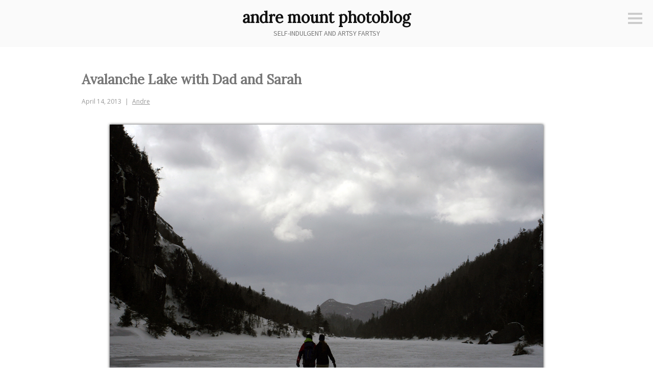

--- FILE ---
content_type: text/html; charset=UTF-8
request_url: https://photoblog.andremount.net/2013/04/14/avalanche-lake-with-dad-and-sarah/
body_size: 11010
content:
<!DOCTYPE html>
<html lang="en-US">
<head>
<meta charset="UTF-8">
<meta name="viewport" content="width=device-width, initial-scale=1">
<link rel="profile" href="http://gmpg.org/xfn/11">
<link rel="pingback" href="https://photoblog.andremount.net/xmlrpc.php">

<title>Avalanche Lake with Dad and Sarah &#8211; andre mount photoblog</title>
<meta name='robots' content='max-image-preview:large' />
<link rel='dns-prefetch' href='//fonts.googleapis.com' />
<link rel="alternate" type="application/rss+xml" title="andre mount photoblog &raquo; Feed" href="https://photoblog.andremount.net/feed/" />
<link rel="alternate" type="application/rss+xml" title="andre mount photoblog &raquo; Comments Feed" href="https://photoblog.andremount.net/comments/feed/" />
<link rel="alternate" type="application/rss+xml" title="andre mount photoblog &raquo; Avalanche Lake with Dad and Sarah Comments Feed" href="https://photoblog.andremount.net/2013/04/14/avalanche-lake-with-dad-and-sarah/feed/" />
<link rel="alternate" title="oEmbed (JSON)" type="application/json+oembed" href="https://photoblog.andremount.net/wp-json/oembed/1.0/embed?url=https%3A%2F%2Fphotoblog.andremount.net%2F2013%2F04%2F14%2Favalanche-lake-with-dad-and-sarah%2F" />
<link rel="alternate" title="oEmbed (XML)" type="text/xml+oembed" href="https://photoblog.andremount.net/wp-json/oembed/1.0/embed?url=https%3A%2F%2Fphotoblog.andremount.net%2F2013%2F04%2F14%2Favalanche-lake-with-dad-and-sarah%2F&#038;format=xml" />
<style id='wp-img-auto-sizes-contain-inline-css' type='text/css'>
img:is([sizes=auto i],[sizes^="auto," i]){contain-intrinsic-size:3000px 1500px}
/*# sourceURL=wp-img-auto-sizes-contain-inline-css */
</style>
<style id='wp-emoji-styles-inline-css' type='text/css'>

	img.wp-smiley, img.emoji {
		display: inline !important;
		border: none !important;
		box-shadow: none !important;
		height: 1em !important;
		width: 1em !important;
		margin: 0 0.07em !important;
		vertical-align: -0.1em !important;
		background: none !important;
		padding: 0 !important;
	}
/*# sourceURL=wp-emoji-styles-inline-css */
</style>
<style id='wp-block-library-inline-css' type='text/css'>
:root{--wp-block-synced-color:#7a00df;--wp-block-synced-color--rgb:122,0,223;--wp-bound-block-color:var(--wp-block-synced-color);--wp-editor-canvas-background:#ddd;--wp-admin-theme-color:#007cba;--wp-admin-theme-color--rgb:0,124,186;--wp-admin-theme-color-darker-10:#006ba1;--wp-admin-theme-color-darker-10--rgb:0,107,160.5;--wp-admin-theme-color-darker-20:#005a87;--wp-admin-theme-color-darker-20--rgb:0,90,135;--wp-admin-border-width-focus:2px}@media (min-resolution:192dpi){:root{--wp-admin-border-width-focus:1.5px}}.wp-element-button{cursor:pointer}:root .has-very-light-gray-background-color{background-color:#eee}:root .has-very-dark-gray-background-color{background-color:#313131}:root .has-very-light-gray-color{color:#eee}:root .has-very-dark-gray-color{color:#313131}:root .has-vivid-green-cyan-to-vivid-cyan-blue-gradient-background{background:linear-gradient(135deg,#00d084,#0693e3)}:root .has-purple-crush-gradient-background{background:linear-gradient(135deg,#34e2e4,#4721fb 50%,#ab1dfe)}:root .has-hazy-dawn-gradient-background{background:linear-gradient(135deg,#faaca8,#dad0ec)}:root .has-subdued-olive-gradient-background{background:linear-gradient(135deg,#fafae1,#67a671)}:root .has-atomic-cream-gradient-background{background:linear-gradient(135deg,#fdd79a,#004a59)}:root .has-nightshade-gradient-background{background:linear-gradient(135deg,#330968,#31cdcf)}:root .has-midnight-gradient-background{background:linear-gradient(135deg,#020381,#2874fc)}:root{--wp--preset--font-size--normal:16px;--wp--preset--font-size--huge:42px}.has-regular-font-size{font-size:1em}.has-larger-font-size{font-size:2.625em}.has-normal-font-size{font-size:var(--wp--preset--font-size--normal)}.has-huge-font-size{font-size:var(--wp--preset--font-size--huge)}.has-text-align-center{text-align:center}.has-text-align-left{text-align:left}.has-text-align-right{text-align:right}.has-fit-text{white-space:nowrap!important}#end-resizable-editor-section{display:none}.aligncenter{clear:both}.items-justified-left{justify-content:flex-start}.items-justified-center{justify-content:center}.items-justified-right{justify-content:flex-end}.items-justified-space-between{justify-content:space-between}.screen-reader-text{border:0;clip-path:inset(50%);height:1px;margin:-1px;overflow:hidden;padding:0;position:absolute;width:1px;word-wrap:normal!important}.screen-reader-text:focus{background-color:#ddd;clip-path:none;color:#444;display:block;font-size:1em;height:auto;left:5px;line-height:normal;padding:15px 23px 14px;text-decoration:none;top:5px;width:auto;z-index:100000}html :where(.has-border-color){border-style:solid}html :where([style*=border-top-color]){border-top-style:solid}html :where([style*=border-right-color]){border-right-style:solid}html :where([style*=border-bottom-color]){border-bottom-style:solid}html :where([style*=border-left-color]){border-left-style:solid}html :where([style*=border-width]){border-style:solid}html :where([style*=border-top-width]){border-top-style:solid}html :where([style*=border-right-width]){border-right-style:solid}html :where([style*=border-bottom-width]){border-bottom-style:solid}html :where([style*=border-left-width]){border-left-style:solid}html :where(img[class*=wp-image-]){height:auto;max-width:100%}:where(figure){margin:0 0 1em}html :where(.is-position-sticky){--wp-admin--admin-bar--position-offset:var(--wp-admin--admin-bar--height,0px)}@media screen and (max-width:600px){html :where(.is-position-sticky){--wp-admin--admin-bar--position-offset:0px}}

/*# sourceURL=wp-block-library-inline-css */
</style><style id='global-styles-inline-css' type='text/css'>
:root{--wp--preset--aspect-ratio--square: 1;--wp--preset--aspect-ratio--4-3: 4/3;--wp--preset--aspect-ratio--3-4: 3/4;--wp--preset--aspect-ratio--3-2: 3/2;--wp--preset--aspect-ratio--2-3: 2/3;--wp--preset--aspect-ratio--16-9: 16/9;--wp--preset--aspect-ratio--9-16: 9/16;--wp--preset--color--black: #000000;--wp--preset--color--cyan-bluish-gray: #abb8c3;--wp--preset--color--white: #ffffff;--wp--preset--color--pale-pink: #f78da7;--wp--preset--color--vivid-red: #cf2e2e;--wp--preset--color--luminous-vivid-orange: #ff6900;--wp--preset--color--luminous-vivid-amber: #fcb900;--wp--preset--color--light-green-cyan: #7bdcb5;--wp--preset--color--vivid-green-cyan: #00d084;--wp--preset--color--pale-cyan-blue: #8ed1fc;--wp--preset--color--vivid-cyan-blue: #0693e3;--wp--preset--color--vivid-purple: #9b51e0;--wp--preset--gradient--vivid-cyan-blue-to-vivid-purple: linear-gradient(135deg,rgb(6,147,227) 0%,rgb(155,81,224) 100%);--wp--preset--gradient--light-green-cyan-to-vivid-green-cyan: linear-gradient(135deg,rgb(122,220,180) 0%,rgb(0,208,130) 100%);--wp--preset--gradient--luminous-vivid-amber-to-luminous-vivid-orange: linear-gradient(135deg,rgb(252,185,0) 0%,rgb(255,105,0) 100%);--wp--preset--gradient--luminous-vivid-orange-to-vivid-red: linear-gradient(135deg,rgb(255,105,0) 0%,rgb(207,46,46) 100%);--wp--preset--gradient--very-light-gray-to-cyan-bluish-gray: linear-gradient(135deg,rgb(238,238,238) 0%,rgb(169,184,195) 100%);--wp--preset--gradient--cool-to-warm-spectrum: linear-gradient(135deg,rgb(74,234,220) 0%,rgb(151,120,209) 20%,rgb(207,42,186) 40%,rgb(238,44,130) 60%,rgb(251,105,98) 80%,rgb(254,248,76) 100%);--wp--preset--gradient--blush-light-purple: linear-gradient(135deg,rgb(255,206,236) 0%,rgb(152,150,240) 100%);--wp--preset--gradient--blush-bordeaux: linear-gradient(135deg,rgb(254,205,165) 0%,rgb(254,45,45) 50%,rgb(107,0,62) 100%);--wp--preset--gradient--luminous-dusk: linear-gradient(135deg,rgb(255,203,112) 0%,rgb(199,81,192) 50%,rgb(65,88,208) 100%);--wp--preset--gradient--pale-ocean: linear-gradient(135deg,rgb(255,245,203) 0%,rgb(182,227,212) 50%,rgb(51,167,181) 100%);--wp--preset--gradient--electric-grass: linear-gradient(135deg,rgb(202,248,128) 0%,rgb(113,206,126) 100%);--wp--preset--gradient--midnight: linear-gradient(135deg,rgb(2,3,129) 0%,rgb(40,116,252) 100%);--wp--preset--font-size--small: 13px;--wp--preset--font-size--medium: 20px;--wp--preset--font-size--large: 36px;--wp--preset--font-size--x-large: 42px;--wp--preset--spacing--20: 0.44rem;--wp--preset--spacing--30: 0.67rem;--wp--preset--spacing--40: 1rem;--wp--preset--spacing--50: 1.5rem;--wp--preset--spacing--60: 2.25rem;--wp--preset--spacing--70: 3.38rem;--wp--preset--spacing--80: 5.06rem;--wp--preset--shadow--natural: 6px 6px 9px rgba(0, 0, 0, 0.2);--wp--preset--shadow--deep: 12px 12px 50px rgba(0, 0, 0, 0.4);--wp--preset--shadow--sharp: 6px 6px 0px rgba(0, 0, 0, 0.2);--wp--preset--shadow--outlined: 6px 6px 0px -3px rgb(255, 255, 255), 6px 6px rgb(0, 0, 0);--wp--preset--shadow--crisp: 6px 6px 0px rgb(0, 0, 0);}:where(.is-layout-flex){gap: 0.5em;}:where(.is-layout-grid){gap: 0.5em;}body .is-layout-flex{display: flex;}.is-layout-flex{flex-wrap: wrap;align-items: center;}.is-layout-flex > :is(*, div){margin: 0;}body .is-layout-grid{display: grid;}.is-layout-grid > :is(*, div){margin: 0;}:where(.wp-block-columns.is-layout-flex){gap: 2em;}:where(.wp-block-columns.is-layout-grid){gap: 2em;}:where(.wp-block-post-template.is-layout-flex){gap: 1.25em;}:where(.wp-block-post-template.is-layout-grid){gap: 1.25em;}.has-black-color{color: var(--wp--preset--color--black) !important;}.has-cyan-bluish-gray-color{color: var(--wp--preset--color--cyan-bluish-gray) !important;}.has-white-color{color: var(--wp--preset--color--white) !important;}.has-pale-pink-color{color: var(--wp--preset--color--pale-pink) !important;}.has-vivid-red-color{color: var(--wp--preset--color--vivid-red) !important;}.has-luminous-vivid-orange-color{color: var(--wp--preset--color--luminous-vivid-orange) !important;}.has-luminous-vivid-amber-color{color: var(--wp--preset--color--luminous-vivid-amber) !important;}.has-light-green-cyan-color{color: var(--wp--preset--color--light-green-cyan) !important;}.has-vivid-green-cyan-color{color: var(--wp--preset--color--vivid-green-cyan) !important;}.has-pale-cyan-blue-color{color: var(--wp--preset--color--pale-cyan-blue) !important;}.has-vivid-cyan-blue-color{color: var(--wp--preset--color--vivid-cyan-blue) !important;}.has-vivid-purple-color{color: var(--wp--preset--color--vivid-purple) !important;}.has-black-background-color{background-color: var(--wp--preset--color--black) !important;}.has-cyan-bluish-gray-background-color{background-color: var(--wp--preset--color--cyan-bluish-gray) !important;}.has-white-background-color{background-color: var(--wp--preset--color--white) !important;}.has-pale-pink-background-color{background-color: var(--wp--preset--color--pale-pink) !important;}.has-vivid-red-background-color{background-color: var(--wp--preset--color--vivid-red) !important;}.has-luminous-vivid-orange-background-color{background-color: var(--wp--preset--color--luminous-vivid-orange) !important;}.has-luminous-vivid-amber-background-color{background-color: var(--wp--preset--color--luminous-vivid-amber) !important;}.has-light-green-cyan-background-color{background-color: var(--wp--preset--color--light-green-cyan) !important;}.has-vivid-green-cyan-background-color{background-color: var(--wp--preset--color--vivid-green-cyan) !important;}.has-pale-cyan-blue-background-color{background-color: var(--wp--preset--color--pale-cyan-blue) !important;}.has-vivid-cyan-blue-background-color{background-color: var(--wp--preset--color--vivid-cyan-blue) !important;}.has-vivid-purple-background-color{background-color: var(--wp--preset--color--vivid-purple) !important;}.has-black-border-color{border-color: var(--wp--preset--color--black) !important;}.has-cyan-bluish-gray-border-color{border-color: var(--wp--preset--color--cyan-bluish-gray) !important;}.has-white-border-color{border-color: var(--wp--preset--color--white) !important;}.has-pale-pink-border-color{border-color: var(--wp--preset--color--pale-pink) !important;}.has-vivid-red-border-color{border-color: var(--wp--preset--color--vivid-red) !important;}.has-luminous-vivid-orange-border-color{border-color: var(--wp--preset--color--luminous-vivid-orange) !important;}.has-luminous-vivid-amber-border-color{border-color: var(--wp--preset--color--luminous-vivid-amber) !important;}.has-light-green-cyan-border-color{border-color: var(--wp--preset--color--light-green-cyan) !important;}.has-vivid-green-cyan-border-color{border-color: var(--wp--preset--color--vivid-green-cyan) !important;}.has-pale-cyan-blue-border-color{border-color: var(--wp--preset--color--pale-cyan-blue) !important;}.has-vivid-cyan-blue-border-color{border-color: var(--wp--preset--color--vivid-cyan-blue) !important;}.has-vivid-purple-border-color{border-color: var(--wp--preset--color--vivid-purple) !important;}.has-vivid-cyan-blue-to-vivid-purple-gradient-background{background: var(--wp--preset--gradient--vivid-cyan-blue-to-vivid-purple) !important;}.has-light-green-cyan-to-vivid-green-cyan-gradient-background{background: var(--wp--preset--gradient--light-green-cyan-to-vivid-green-cyan) !important;}.has-luminous-vivid-amber-to-luminous-vivid-orange-gradient-background{background: var(--wp--preset--gradient--luminous-vivid-amber-to-luminous-vivid-orange) !important;}.has-luminous-vivid-orange-to-vivid-red-gradient-background{background: var(--wp--preset--gradient--luminous-vivid-orange-to-vivid-red) !important;}.has-very-light-gray-to-cyan-bluish-gray-gradient-background{background: var(--wp--preset--gradient--very-light-gray-to-cyan-bluish-gray) !important;}.has-cool-to-warm-spectrum-gradient-background{background: var(--wp--preset--gradient--cool-to-warm-spectrum) !important;}.has-blush-light-purple-gradient-background{background: var(--wp--preset--gradient--blush-light-purple) !important;}.has-blush-bordeaux-gradient-background{background: var(--wp--preset--gradient--blush-bordeaux) !important;}.has-luminous-dusk-gradient-background{background: var(--wp--preset--gradient--luminous-dusk) !important;}.has-pale-ocean-gradient-background{background: var(--wp--preset--gradient--pale-ocean) !important;}.has-electric-grass-gradient-background{background: var(--wp--preset--gradient--electric-grass) !important;}.has-midnight-gradient-background{background: var(--wp--preset--gradient--midnight) !important;}.has-small-font-size{font-size: var(--wp--preset--font-size--small) !important;}.has-medium-font-size{font-size: var(--wp--preset--font-size--medium) !important;}.has-large-font-size{font-size: var(--wp--preset--font-size--large) !important;}.has-x-large-font-size{font-size: var(--wp--preset--font-size--x-large) !important;}
/*# sourceURL=global-styles-inline-css */
</style>

<style id='classic-theme-styles-inline-css' type='text/css'>
/*! This file is auto-generated */
.wp-block-button__link{color:#fff;background-color:#32373c;border-radius:9999px;box-shadow:none;text-decoration:none;padding:calc(.667em + 2px) calc(1.333em + 2px);font-size:1.125em}.wp-block-file__button{background:#32373c;color:#fff;text-decoration:none}
/*# sourceURL=/wp-includes/css/classic-themes.min.css */
</style>
<link rel='stylesheet' id='easy-panorama-css' href='https://photoblog.andremount.net/wp-content/plugins/easy-panorama/public/css/paver.min.css?ver=1.1.5' type='text/css' media='all' />
<link rel='stylesheet' id='genericons-css' href='https://photoblog.andremount.net/wp-content/themes/minnow/genericons/genericons.css?ver=3.2' type='text/css' media='all' />
<link rel='stylesheet' id='minnow-style-css' href='https://photoblog.andremount.net/wp-content/themes/minnow/style.css?ver=6.9' type='text/css' media='all' />
<link rel='stylesheet' id='minnow-opensans-css' href='//fonts.googleapis.com/css?family=Open+Sans%3A300%2C400%2C700%2C700italic%2C400italic%2C300italic%7COpen+Sans+Condensed%3A700%2C700italic&#038;subset=latin%2Clatin-ext' type='text/css' media='all' />
<script type="text/javascript" src="https://photoblog.andremount.net/wp-includes/js/jquery/jquery.min.js?ver=3.7.1" id="jquery-core-js"></script>
<script type="text/javascript" src="https://photoblog.andremount.net/wp-includes/js/jquery/jquery-migrate.min.js?ver=3.4.1" id="jquery-migrate-js"></script>
<link rel="https://api.w.org/" href="https://photoblog.andremount.net/wp-json/" /><link rel="alternate" title="JSON" type="application/json" href="https://photoblog.andremount.net/wp-json/wp/v2/posts/10741" /><link rel="EditURI" type="application/rsd+xml" title="RSD" href="https://photoblog.andremount.net/xmlrpc.php?rsd" />
<meta name="generator" content="WordPress 6.9" />
<link rel="canonical" href="https://photoblog.andremount.net/2013/04/14/avalanche-lake-with-dad-and-sarah/" />
<link rel='shortlink' href='https://photoblog.andremount.net/?p=10741' />

		<!-- GA Google Analytics @ https://m0n.co/ga -->
		<script async src="https://www.googletagmanager.com/gtag/js?id=G-EPTKG1EFLT"></script>
		<script>
			window.dataLayer = window.dataLayer || [];
			function gtag(){dataLayer.push(arguments);}
			gtag('js', new Date());
			gtag('config', 'G-EPTKG1EFLT');
		</script>

	<link rel="apple-touch-icon" sizes="180x180" href="/wp-content/uploads/fbrfg/apple-touch-icon.png?v=3e82nRPJyA">
<link rel="icon" type="image/png" sizes="32x32" href="/wp-content/uploads/fbrfg/favicon-32x32.png?v=3e82nRPJyA">
<link rel="icon" type="image/png" sizes="16x16" href="/wp-content/uploads/fbrfg/favicon-16x16.png?v=3e82nRPJyA">
<link rel="manifest" href="/wp-content/uploads/fbrfg/site.webmanifest?v=3e82nRPJyA">
<link rel="mask-icon" href="/wp-content/uploads/fbrfg/safari-pinned-tab.svg?v=3e82nRPJyA" color="#5bbad5">
<link rel="shortcut icon" href="/wp-content/uploads/fbrfg/favicon.ico?v=3e82nRPJyA">
<meta name="msapplication-TileColor" content="#da532c">
<meta name="msapplication-config" content="/wp-content/uploads/fbrfg/browserconfig.xml?v=3e82nRPJyA">
<meta name="theme-color" content="#ffffff"><style id="sccss">@import url('https://fonts.googleapis.com/css?family=Lora');
@import url('https://fonts.googleapis.com/css?family=Source+Sans+Pro');

/* This adds space after image/video blocks... */
.wp-block-image,
.wp-block-video {
	margin-bottom: 1.5em;
}

.wp-block-video {
	max-width: 100%!important;
}

/* This ensures vertical videos aren't too big... */

.wp-block-video video {
	max-height: 850px;
	width: auto!important;
	max-width: 100%!important;
	margin-right: auto;
	margin-left: auto;
}

/* This styles the thumbnails in the archive... */

#archive {
  list-style: none;
  margin-left: auto;
  margin-right: auto;
  text-align: center;
}
#archive li {
  display: inline-block;
}
#archive img {
	width: 150px;
    height: 150px;

}
#archive img:hover {
	-webkit-box-shadow: 0px 0px 5px 0px rgba(0,0,0,0.75);
	-moz-box-shadow: 0px 0px 5px 0px rgba(0,0,0,0.75);
	box-shadow: 0px 0px 5px 0px rgba(0,0,0,0.75);
}

@media screen and ( max-width: 960px ) {
  #archive img {
		width: 100px;
    	height: 100px;
	}
}


/* This puts a drop shadow behind the photos and videos... */

img.size-large,
.wp-block-image img,
.wp-block-video video {
	-webkit-box-shadow: 0px 0px 5px 0px rgba(0,0,0,0.75);
	-moz-box-shadow: 0px 0px 5px 0px rgba(0,0,0,0.75);
	box-shadow: 0px 0px 5px 0px rgba(0,0,0,0.75);
}

/* These hide the grey line and circle icon at the bottom of the post when viewing a single post... */

.single .hentry {
  border-bottom: 0px;
}
.single .entry-format {
  display: none;
}

/* These format the comments that were brought over from the old system... */

.pixelpost-comments {
font-size: 80%;
}
.pixelpost-comments hr {
width: 50%;
height: 0px;
border-top: 1px dashed #ddd;
}

textarea {
	color: #333;
	font-family: "Source Sans Pro", sans-serif;
	font-size: 16px;
	font-size: 1.6rem;
	line-height: 1.5;
}

/* These switch out the default Minnow fonts for ones I chose... 
 * (I just copied the full rule-sets from the Minnow CSS file. 
 * I probably don't need all of the declarations listed below, 
 * but it works!) */

h1,
h2,
h3,
h4,
h5,
h6 {
	clear: both;
	font-family: "Lora", serif;
  	text-transform: none;
	font-weight: 700;
}

.site-title {
	font-size: 30px;
	font-size: 3.0rem;
	line-height: 1.2;
	margin: 0 auto .375em;
	font-family: "Lora";
	font-weight: 700;
}

.site-description {
	display: block;
  	margin-top: -0.6em;
  	font-family: "Source Sans Pro", sans-serif;
    font-size: 14px;
  	font-weight: normal;
  	text-transform: uppercase;
  	color: #777;
}
.site-header {
  	padding: 1em 1.5em;
}
.menu-toggle {
	margin: 1.75em 1.5em 0 0;
}
.site-branding {
  	padding: 0;
}
.entry-title {
  font-size: 2.6rem;
}
/* I deleted the "Wide screens" section from the Minnow CSS file and put it here. The only thing I'm keeping is the one not commented out below. This made it so that the entry-meta div would stay below the post title instead of hopping over to the left. */

@media screen and ( min-width: 68em ) {
	.site-content {
		max-width: 960px;
		padding: 0;
    }
/*
	.content-area {
		margin-left: auto;
		margin-right: auto;
		max-width: 660px;
	}
	.entry-meta {
		border-right: 1px solid #ccc;
		padding-right: 3em;
		margin-top: 2.5em;
		position: absolute;
		top: 100%;
		left: -216px;
		text-align: right;
		width: 180px;
	}
	.entry-meta > span {
		display: inline-block;
		margin: 0 0 9px;
		width: 100%;
	}
	.entry-meta > span:after {
		display: none;
	}
	blockquote {
		font-size: 24px;
		font-size: 2.4rem;
	}
*/
}
</style></head>

<body class="wp-singular post-template-default single single-post postid-10741 single-format-standard wp-theme-minnow">
<div id="page" class="hfeed site">
	<a class="skip-link screen-reader-text" href="#content">Skip to content</a>

	<header id="masthead" class="site-header" role="banner">

		<div class="site-branding">
						<h1 class="site-title"><a href="https://photoblog.andremount.net/" rel="home">andre mount photoblog</a></h1>
			<h2 class="site-description">self-indulgent and artsy fartsy</h2>
		</div>

		
					<button class="menu-toggle" title="Sidebar"><span class="screen-reader-text">Sidebar</span></button>
				<div class="slide-menu">
							<h2 class="widget-title">Menu</h2>
				<nav id="site-navigation" class="main-navigation" role="navigation">
					<div class="menu-random-container"><ul id="menu-random" class="menu"><li id="menu-item-12281" class="menu-item menu-item-type-custom menu-item-object-custom menu-item-12281"><a href="/?random=1">Random Page</a></li>
<li id="menu-item-14669" class="menu-item menu-item-type-post_type menu-item-object-page menu-item-14669"><a href="https://photoblog.andremount.net/archive/">Thumbnail Archive</a></li>
</ul></div>				</nav><!-- #site-navigation -->
			
			
<div id="secondary" class="widget-area clear" role="complementary">
	<aside id="search-2" class="widget widget_search"><form role="search" method="get" class="search-form" action="https://photoblog.andremount.net/">
				<label>
					<span class="screen-reader-text">Search for:</span>
					<input type="search" class="search-field" placeholder="Search &hellip;" value="" name="s" />
				</label>
				<input type="submit" class="search-submit" value="Search" />
			</form></aside><aside id="archives-2" class="widget widget_archive"><h1 class="widget-title">Archives</h1>		<label class="screen-reader-text" for="archives-dropdown-2">Archives</label>
		<select id="archives-dropdown-2" name="archive-dropdown">
			
			<option value="">Select Month</option>
				<option value='https://photoblog.andremount.net/2026/01/'> January 2026 &nbsp;(5)</option>
	<option value='https://photoblog.andremount.net/2025/12/'> December 2025 &nbsp;(20)</option>
	<option value='https://photoblog.andremount.net/2025/11/'> November 2025 &nbsp;(22)</option>
	<option value='https://photoblog.andremount.net/2025/10/'> October 2025 &nbsp;(28)</option>
	<option value='https://photoblog.andremount.net/2025/09/'> September 2025 &nbsp;(30)</option>
	<option value='https://photoblog.andremount.net/2025/08/'> August 2025 &nbsp;(28)</option>
	<option value='https://photoblog.andremount.net/2025/07/'> July 2025 &nbsp;(30)</option>
	<option value='https://photoblog.andremount.net/2025/06/'> June 2025 &nbsp;(26)</option>
	<option value='https://photoblog.andremount.net/2025/05/'> May 2025 &nbsp;(18)</option>
	<option value='https://photoblog.andremount.net/2025/04/'> April 2025 &nbsp;(30)</option>
	<option value='https://photoblog.andremount.net/2025/03/'> March 2025 &nbsp;(22)</option>
	<option value='https://photoblog.andremount.net/2025/02/'> February 2025 &nbsp;(28)</option>
	<option value='https://photoblog.andremount.net/2025/01/'> January 2025 &nbsp;(31)</option>
	<option value='https://photoblog.andremount.net/2024/12/'> December 2024 &nbsp;(27)</option>
	<option value='https://photoblog.andremount.net/2024/11/'> November 2024 &nbsp;(19)</option>
	<option value='https://photoblog.andremount.net/2024/10/'> October 2024 &nbsp;(24)</option>
	<option value='https://photoblog.andremount.net/2024/09/'> September 2024 &nbsp;(30)</option>
	<option value='https://photoblog.andremount.net/2024/08/'> August 2024 &nbsp;(17)</option>
	<option value='https://photoblog.andremount.net/2024/07/'> July 2024 &nbsp;(28)</option>
	<option value='https://photoblog.andremount.net/2024/06/'> June 2024 &nbsp;(26)</option>
	<option value='https://photoblog.andremount.net/2024/05/'> May 2024 &nbsp;(27)</option>
	<option value='https://photoblog.andremount.net/2024/04/'> April 2024 &nbsp;(19)</option>
	<option value='https://photoblog.andremount.net/2024/03/'> March 2024 &nbsp;(31)</option>
	<option value='https://photoblog.andremount.net/2024/02/'> February 2024 &nbsp;(29)</option>
	<option value='https://photoblog.andremount.net/2024/01/'> January 2024 &nbsp;(17)</option>
	<option value='https://photoblog.andremount.net/2023/12/'> December 2023 &nbsp;(31)</option>
	<option value='https://photoblog.andremount.net/2023/11/'> November 2023 &nbsp;(30)</option>
	<option value='https://photoblog.andremount.net/2023/10/'> October 2023 &nbsp;(31)</option>
	<option value='https://photoblog.andremount.net/2023/09/'> September 2023 &nbsp;(30)</option>
	<option value='https://photoblog.andremount.net/2023/08/'> August 2023 &nbsp;(25)</option>
	<option value='https://photoblog.andremount.net/2023/07/'> July 2023 &nbsp;(31)</option>
	<option value='https://photoblog.andremount.net/2023/06/'> June 2023 &nbsp;(30)</option>
	<option value='https://photoblog.andremount.net/2023/05/'> May 2023 &nbsp;(31)</option>
	<option value='https://photoblog.andremount.net/2023/04/'> April 2023 &nbsp;(8)</option>
	<option value='https://photoblog.andremount.net/2023/03/'> March 2023 &nbsp;(31)</option>
	<option value='https://photoblog.andremount.net/2023/02/'> February 2023 &nbsp;(28)</option>
	<option value='https://photoblog.andremount.net/2023/01/'> January 2023 &nbsp;(31)</option>
	<option value='https://photoblog.andremount.net/2022/12/'> December 2022 &nbsp;(27)</option>
	<option value='https://photoblog.andremount.net/2022/11/'> November 2022 &nbsp;(14)</option>
	<option value='https://photoblog.andremount.net/2022/10/'> October 2022 &nbsp;(25)</option>
	<option value='https://photoblog.andremount.net/2022/09/'> September 2022 &nbsp;(29)</option>
	<option value='https://photoblog.andremount.net/2022/08/'> August 2022 &nbsp;(31)</option>
	<option value='https://photoblog.andremount.net/2022/07/'> July 2022 &nbsp;(31)</option>
	<option value='https://photoblog.andremount.net/2022/06/'> June 2022 &nbsp;(30)</option>
	<option value='https://photoblog.andremount.net/2022/05/'> May 2022 &nbsp;(20)</option>
	<option value='https://photoblog.andremount.net/2022/04/'> April 2022 &nbsp;(30)</option>
	<option value='https://photoblog.andremount.net/2022/03/'> March 2022 &nbsp;(26)</option>
	<option value='https://photoblog.andremount.net/2022/02/'> February 2022 &nbsp;(28)</option>
	<option value='https://photoblog.andremount.net/2022/01/'> January 2022 &nbsp;(22)</option>
	<option value='https://photoblog.andremount.net/2021/12/'> December 2021 &nbsp;(31)</option>
	<option value='https://photoblog.andremount.net/2021/11/'> November 2021 &nbsp;(28)</option>
	<option value='https://photoblog.andremount.net/2021/10/'> October 2021 &nbsp;(25)</option>
	<option value='https://photoblog.andremount.net/2021/09/'> September 2021 &nbsp;(29)</option>
	<option value='https://photoblog.andremount.net/2021/08/'> August 2021 &nbsp;(19)</option>
	<option value='https://photoblog.andremount.net/2021/07/'> July 2021 &nbsp;(31)</option>
	<option value='https://photoblog.andremount.net/2021/06/'> June 2021 &nbsp;(22)</option>
	<option value='https://photoblog.andremount.net/2021/05/'> May 2021 &nbsp;(31)</option>
	<option value='https://photoblog.andremount.net/2021/04/'> April 2021 &nbsp;(22)</option>
	<option value='https://photoblog.andremount.net/2021/03/'> March 2021 &nbsp;(25)</option>
	<option value='https://photoblog.andremount.net/2021/02/'> February 2021 &nbsp;(25)</option>
	<option value='https://photoblog.andremount.net/2021/01/'> January 2021 &nbsp;(29)</option>
	<option value='https://photoblog.andremount.net/2020/12/'> December 2020 &nbsp;(28)</option>
	<option value='https://photoblog.andremount.net/2020/11/'> November 2020 &nbsp;(28)</option>
	<option value='https://photoblog.andremount.net/2020/10/'> October 2020 &nbsp;(31)</option>
	<option value='https://photoblog.andremount.net/2020/09/'> September 2020 &nbsp;(30)</option>
	<option value='https://photoblog.andremount.net/2020/08/'> August 2020 &nbsp;(20)</option>
	<option value='https://photoblog.andremount.net/2020/07/'> July 2020 &nbsp;(31)</option>
	<option value='https://photoblog.andremount.net/2020/06/'> June 2020 &nbsp;(28)</option>
	<option value='https://photoblog.andremount.net/2020/05/'> May 2020 &nbsp;(31)</option>
	<option value='https://photoblog.andremount.net/2020/04/'> April 2020 &nbsp;(9)</option>
	<option value='https://photoblog.andremount.net/2020/03/'> March 2020 &nbsp;(31)</option>
	<option value='https://photoblog.andremount.net/2020/02/'> February 2020 &nbsp;(23)</option>
	<option value='https://photoblog.andremount.net/2020/01/'> January 2020 &nbsp;(29)</option>
	<option value='https://photoblog.andremount.net/2019/12/'> December 2019 &nbsp;(27)</option>
	<option value='https://photoblog.andremount.net/2019/11/'> November 2019 &nbsp;(30)</option>
	<option value='https://photoblog.andremount.net/2019/10/'> October 2019 &nbsp;(30)</option>
	<option value='https://photoblog.andremount.net/2019/09/'> September 2019 &nbsp;(30)</option>
	<option value='https://photoblog.andremount.net/2019/08/'> August 2019 &nbsp;(31)</option>
	<option value='https://photoblog.andremount.net/2019/07/'> July 2019 &nbsp;(29)</option>
	<option value='https://photoblog.andremount.net/2019/06/'> June 2019 &nbsp;(17)</option>
	<option value='https://photoblog.andremount.net/2019/05/'> May 2019 &nbsp;(9)</option>
	<option value='https://photoblog.andremount.net/2019/04/'> April 2019 &nbsp;(25)</option>
	<option value='https://photoblog.andremount.net/2019/03/'> March 2019 &nbsp;(9)</option>
	<option value='https://photoblog.andremount.net/2019/02/'> February 2019 &nbsp;(26)</option>
	<option value='https://photoblog.andremount.net/2019/01/'> January 2019 &nbsp;(31)</option>
	<option value='https://photoblog.andremount.net/2018/12/'> December 2018 &nbsp;(31)</option>
	<option value='https://photoblog.andremount.net/2018/11/'> November 2018 &nbsp;(30)</option>
	<option value='https://photoblog.andremount.net/2018/10/'> October 2018 &nbsp;(26)</option>
	<option value='https://photoblog.andremount.net/2018/09/'> September 2018 &nbsp;(30)</option>
	<option value='https://photoblog.andremount.net/2018/08/'> August 2018 &nbsp;(31)</option>
	<option value='https://photoblog.andremount.net/2018/07/'> July 2018 &nbsp;(19)</option>
	<option value='https://photoblog.andremount.net/2018/06/'> June 2018 &nbsp;(30)</option>
	<option value='https://photoblog.andremount.net/2018/05/'> May 2018 &nbsp;(31)</option>
	<option value='https://photoblog.andremount.net/2018/04/'> April 2018 &nbsp;(15)</option>
	<option value='https://photoblog.andremount.net/2018/03/'> March 2018 &nbsp;(31)</option>
	<option value='https://photoblog.andremount.net/2018/02/'> February 2018 &nbsp;(21)</option>
	<option value='https://photoblog.andremount.net/2018/01/'> January 2018 &nbsp;(31)</option>
	<option value='https://photoblog.andremount.net/2017/12/'> December 2017 &nbsp;(31)</option>
	<option value='https://photoblog.andremount.net/2017/11/'> November 2017 &nbsp;(21)</option>
	<option value='https://photoblog.andremount.net/2017/10/'> October 2017 &nbsp;(17)</option>
	<option value='https://photoblog.andremount.net/2017/09/'> September 2017 &nbsp;(30)</option>
	<option value='https://photoblog.andremount.net/2017/08/'> August 2017 &nbsp;(27)</option>
	<option value='https://photoblog.andremount.net/2017/07/'> July 2017 &nbsp;(17)</option>
	<option value='https://photoblog.andremount.net/2017/06/'> June 2017 &nbsp;(30)</option>
	<option value='https://photoblog.andremount.net/2017/05/'> May 2017 &nbsp;(31)</option>
	<option value='https://photoblog.andremount.net/2017/04/'> April 2017 &nbsp;(31)</option>
	<option value='https://photoblog.andremount.net/2017/03/'> March 2017 &nbsp;(31)</option>
	<option value='https://photoblog.andremount.net/2017/02/'> February 2017 &nbsp;(28)</option>
	<option value='https://photoblog.andremount.net/2017/01/'> January 2017 &nbsp;(31)</option>
	<option value='https://photoblog.andremount.net/2016/12/'> December 2016 &nbsp;(31)</option>
	<option value='https://photoblog.andremount.net/2016/11/'> November 2016 &nbsp;(30)</option>
	<option value='https://photoblog.andremount.net/2016/10/'> October 2016 &nbsp;(31)</option>
	<option value='https://photoblog.andremount.net/2016/09/'> September 2016 &nbsp;(30)</option>
	<option value='https://photoblog.andremount.net/2016/08/'> August 2016 &nbsp;(31)</option>
	<option value='https://photoblog.andremount.net/2016/07/'> July 2016 &nbsp;(31)</option>
	<option value='https://photoblog.andremount.net/2016/06/'> June 2016 &nbsp;(30)</option>
	<option value='https://photoblog.andremount.net/2016/05/'> May 2016 &nbsp;(31)</option>
	<option value='https://photoblog.andremount.net/2016/04/'> April 2016 &nbsp;(30)</option>
	<option value='https://photoblog.andremount.net/2016/03/'> March 2016 &nbsp;(31)</option>
	<option value='https://photoblog.andremount.net/2016/02/'> February 2016 &nbsp;(23)</option>
	<option value='https://photoblog.andremount.net/2016/01/'> January 2016 &nbsp;(31)</option>
	<option value='https://photoblog.andremount.net/2015/12/'> December 2015 &nbsp;(31)</option>
	<option value='https://photoblog.andremount.net/2015/11/'> November 2015 &nbsp;(19)</option>
	<option value='https://photoblog.andremount.net/2015/10/'> October 2015 &nbsp;(28)</option>
	<option value='https://photoblog.andremount.net/2015/09/'> September 2015 &nbsp;(30)</option>
	<option value='https://photoblog.andremount.net/2015/08/'> August 2015 &nbsp;(31)</option>
	<option value='https://photoblog.andremount.net/2015/07/'> July 2015 &nbsp;(31)</option>
	<option value='https://photoblog.andremount.net/2015/06/'> June 2015 &nbsp;(12)</option>
	<option value='https://photoblog.andremount.net/2015/05/'> May 2015 &nbsp;(30)</option>
	<option value='https://photoblog.andremount.net/2015/04/'> April 2015 &nbsp;(29)</option>
	<option value='https://photoblog.andremount.net/2015/03/'> March 2015 &nbsp;(31)</option>
	<option value='https://photoblog.andremount.net/2015/02/'> February 2015 &nbsp;(23)</option>
	<option value='https://photoblog.andremount.net/2015/01/'> January 2015 &nbsp;(31)</option>
	<option value='https://photoblog.andremount.net/2014/12/'> December 2014 &nbsp;(31)</option>
	<option value='https://photoblog.andremount.net/2014/11/'> November 2014 &nbsp;(30)</option>
	<option value='https://photoblog.andremount.net/2014/10/'> October 2014 &nbsp;(31)</option>
	<option value='https://photoblog.andremount.net/2014/09/'> September 2014 &nbsp;(30)</option>
	<option value='https://photoblog.andremount.net/2014/08/'> August 2014 &nbsp;(31)</option>
	<option value='https://photoblog.andremount.net/2014/07/'> July 2014 &nbsp;(31)</option>
	<option value='https://photoblog.andremount.net/2014/06/'> June 2014 &nbsp;(30)</option>
	<option value='https://photoblog.andremount.net/2014/05/'> May 2014 &nbsp;(13)</option>
	<option value='https://photoblog.andremount.net/2014/04/'> April 2014 &nbsp;(9)</option>
	<option value='https://photoblog.andremount.net/2014/03/'> March 2014 &nbsp;(24)</option>
	<option value='https://photoblog.andremount.net/2014/02/'> February 2014 &nbsp;(28)</option>
	<option value='https://photoblog.andremount.net/2014/01/'> January 2014 &nbsp;(31)</option>
	<option value='https://photoblog.andremount.net/2013/12/'> December 2013 &nbsp;(28)</option>
	<option value='https://photoblog.andremount.net/2013/11/'> November 2013 &nbsp;(30)</option>
	<option value='https://photoblog.andremount.net/2013/10/'> October 2013 &nbsp;(25)</option>
	<option value='https://photoblog.andremount.net/2013/09/'> September 2013 &nbsp;(6)</option>
	<option value='https://photoblog.andremount.net/2013/08/'> August 2013 &nbsp;(31)</option>
	<option value='https://photoblog.andremount.net/2013/07/'> July 2013 &nbsp;(23)</option>
	<option value='https://photoblog.andremount.net/2013/06/'> June 2013 &nbsp;(25)</option>
	<option value='https://photoblog.andremount.net/2013/05/'> May 2013 &nbsp;(25)</option>
	<option value='https://photoblog.andremount.net/2013/04/'> April 2013 &nbsp;(30)</option>
	<option value='https://photoblog.andremount.net/2013/03/'> March 2013 &nbsp;(19)</option>
	<option value='https://photoblog.andremount.net/2013/02/'> February 2013 &nbsp;(19)</option>
	<option value='https://photoblog.andremount.net/2013/01/'> January 2013 &nbsp;(31)</option>
	<option value='https://photoblog.andremount.net/2012/12/'> December 2012 &nbsp;(19)</option>
	<option value='https://photoblog.andremount.net/2012/11/'> November 2012 &nbsp;(17)</option>
	<option value='https://photoblog.andremount.net/2012/10/'> October 2012 &nbsp;(21)</option>
	<option value='https://photoblog.andremount.net/2012/09/'> September 2012 &nbsp;(27)</option>
	<option value='https://photoblog.andremount.net/2012/08/'> August 2012 &nbsp;(32)</option>
	<option value='https://photoblog.andremount.net/2012/07/'> July 2012 &nbsp;(11)</option>
	<option value='https://photoblog.andremount.net/2012/06/'> June 2012 &nbsp;(30)</option>
	<option value='https://photoblog.andremount.net/2012/05/'> May 2012 &nbsp;(20)</option>
	<option value='https://photoblog.andremount.net/2012/04/'> April 2012 &nbsp;(13)</option>
	<option value='https://photoblog.andremount.net/2012/03/'> March 2012 &nbsp;(22)</option>
	<option value='https://photoblog.andremount.net/2012/02/'> February 2012 &nbsp;(20)</option>
	<option value='https://photoblog.andremount.net/2012/01/'> January 2012 &nbsp;(31)</option>
	<option value='https://photoblog.andremount.net/2011/12/'> December 2011 &nbsp;(18)</option>
	<option value='https://photoblog.andremount.net/2011/11/'> November 2011 &nbsp;(13)</option>
	<option value='https://photoblog.andremount.net/2011/10/'> October 2011 &nbsp;(22)</option>
	<option value='https://photoblog.andremount.net/2011/09/'> September 2011 &nbsp;(14)</option>
	<option value='https://photoblog.andremount.net/2011/08/'> August 2011 &nbsp;(31)</option>
	<option value='https://photoblog.andremount.net/2011/07/'> July 2011 &nbsp;(31)</option>
	<option value='https://photoblog.andremount.net/2011/06/'> June 2011 &nbsp;(30)</option>
	<option value='https://photoblog.andremount.net/2011/05/'> May 2011 &nbsp;(31)</option>
	<option value='https://photoblog.andremount.net/2011/04/'> April 2011 &nbsp;(30)</option>
	<option value='https://photoblog.andremount.net/2011/03/'> March 2011 &nbsp;(31)</option>
	<option value='https://photoblog.andremount.net/2011/02/'> February 2011 &nbsp;(28)</option>
	<option value='https://photoblog.andremount.net/2011/01/'> January 2011 &nbsp;(31)</option>
	<option value='https://photoblog.andremount.net/2010/12/'> December 2010 &nbsp;(31)</option>
	<option value='https://photoblog.andremount.net/2010/11/'> November 2010 &nbsp;(30)</option>
	<option value='https://photoblog.andremount.net/2010/10/'> October 2010 &nbsp;(30)</option>
	<option value='https://photoblog.andremount.net/2010/09/'> September 2010 &nbsp;(30)</option>
	<option value='https://photoblog.andremount.net/2010/08/'> August 2010 &nbsp;(31)</option>
	<option value='https://photoblog.andremount.net/2010/07/'> July 2010 &nbsp;(31)</option>
	<option value='https://photoblog.andremount.net/2010/06/'> June 2010 &nbsp;(30)</option>
	<option value='https://photoblog.andremount.net/2010/05/'> May 2010 &nbsp;(31)</option>
	<option value='https://photoblog.andremount.net/2010/04/'> April 2010 &nbsp;(30)</option>
	<option value='https://photoblog.andremount.net/2010/03/'> March 2010 &nbsp;(31)</option>
	<option value='https://photoblog.andremount.net/2010/02/'> February 2010 &nbsp;(28)</option>
	<option value='https://photoblog.andremount.net/2010/01/'> January 2010 &nbsp;(33)</option>
	<option value='https://photoblog.andremount.net/2009/12/'> December 2009 &nbsp;(29)</option>
	<option value='https://photoblog.andremount.net/2009/11/'> November 2009 &nbsp;(33)</option>
	<option value='https://photoblog.andremount.net/2009/10/'> October 2009 &nbsp;(59)</option>
	<option value='https://photoblog.andremount.net/2009/09/'> September 2009 &nbsp;(31)</option>
	<option value='https://photoblog.andremount.net/2009/08/'> August 2009 &nbsp;(24)</option>
	<option value='https://photoblog.andremount.net/2009/07/'> July 2009 &nbsp;(23)</option>
	<option value='https://photoblog.andremount.net/2009/06/'> June 2009 &nbsp;(24)</option>
	<option value='https://photoblog.andremount.net/2009/05/'> May 2009 &nbsp;(30)</option>
	<option value='https://photoblog.andremount.net/2009/04/'> April 2009 &nbsp;(27)</option>
	<option value='https://photoblog.andremount.net/2009/03/'> March 2009 &nbsp;(33)</option>
	<option value='https://photoblog.andremount.net/2009/02/'> February 2009 &nbsp;(37)</option>
	<option value='https://photoblog.andremount.net/2009/01/'> January 2009 &nbsp;(47)</option>
	<option value='https://photoblog.andremount.net/2008/12/'> December 2008 &nbsp;(12)</option>
	<option value='https://photoblog.andremount.net/2008/11/'> November 2008 &nbsp;(21)</option>
	<option value='https://photoblog.andremount.net/2008/10/'> October 2008 &nbsp;(25)</option>
	<option value='https://photoblog.andremount.net/2008/09/'> September 2008 &nbsp;(35)</option>
	<option value='https://photoblog.andremount.net/2008/08/'> August 2008 &nbsp;(42)</option>
	<option value='https://photoblog.andremount.net/2008/07/'> July 2008 &nbsp;(46)</option>
	<option value='https://photoblog.andremount.net/2008/06/'> June 2008 &nbsp;(14)</option>
	<option value='https://photoblog.andremount.net/2008/05/'> May 2008 &nbsp;(22)</option>
	<option value='https://photoblog.andremount.net/2008/04/'> April 2008 &nbsp;(25)</option>
	<option value='https://photoblog.andremount.net/2008/03/'> March 2008 &nbsp;(18)</option>
	<option value='https://photoblog.andremount.net/2008/02/'> February 2008 &nbsp;(4)</option>
	<option value='https://photoblog.andremount.net/2008/01/'> January 2008 &nbsp;(31)</option>
	<option value='https://photoblog.andremount.net/2007/12/'> December 2007 &nbsp;(9)</option>
	<option value='https://photoblog.andremount.net/2007/11/'> November 2007 &nbsp;(15)</option>
	<option value='https://photoblog.andremount.net/2007/10/'> October 2007 &nbsp;(28)</option>
	<option value='https://photoblog.andremount.net/2007/09/'> September 2007 &nbsp;(21)</option>
	<option value='https://photoblog.andremount.net/2007/08/'> August 2007 &nbsp;(32)</option>
	<option value='https://photoblog.andremount.net/2007/07/'> July 2007 &nbsp;(29)</option>
	<option value='https://photoblog.andremount.net/2007/06/'> June 2007 &nbsp;(4)</option>
	<option value='https://photoblog.andremount.net/2007/05/'> May 2007 &nbsp;(21)</option>
	<option value='https://photoblog.andremount.net/2007/04/'> April 2007 &nbsp;(15)</option>
	<option value='https://photoblog.andremount.net/2007/03/'> March 2007 &nbsp;(17)</option>
	<option value='https://photoblog.andremount.net/2007/02/'> February 2007 &nbsp;(12)</option>
	<option value='https://photoblog.andremount.net/2007/01/'> January 2007 &nbsp;(6)</option>
	<option value='https://photoblog.andremount.net/2006/12/'> December 2006 &nbsp;(11)</option>
	<option value='https://photoblog.andremount.net/2006/11/'> November 2006 &nbsp;(8)</option>
	<option value='https://photoblog.andremount.net/2006/10/'> October 2006 &nbsp;(9)</option>
	<option value='https://photoblog.andremount.net/2006/09/'> September 2006 &nbsp;(40)</option>
	<option value='https://photoblog.andremount.net/2006/08/'> August 2006 &nbsp;(18)</option>
	<option value='https://photoblog.andremount.net/2006/07/'> July 2006 &nbsp;(26)</option>
	<option value='https://photoblog.andremount.net/2006/06/'> June 2006 &nbsp;(10)</option>
	<option value='https://photoblog.andremount.net/2006/05/'> May 2006 &nbsp;(18)</option>
	<option value='https://photoblog.andremount.net/2006/04/'> April 2006 &nbsp;(21)</option>
	<option value='https://photoblog.andremount.net/2006/03/'> March 2006 &nbsp;(10)</option>
	<option value='https://photoblog.andremount.net/2006/02/'> February 2006 &nbsp;(5)</option>
	<option value='https://photoblog.andremount.net/2006/01/'> January 2006 &nbsp;(12)</option>

		</select>

			<script type="text/javascript">
/* <![CDATA[ */

( ( dropdownId ) => {
	const dropdown = document.getElementById( dropdownId );
	function onSelectChange() {
		setTimeout( () => {
			if ( 'escape' === dropdown.dataset.lastkey ) {
				return;
			}
			if ( dropdown.value ) {
				document.location.href = dropdown.value;
			}
		}, 250 );
	}
	function onKeyUp( event ) {
		if ( 'Escape' === event.key ) {
			dropdown.dataset.lastkey = 'escape';
		} else {
			delete dropdown.dataset.lastkey;
		}
	}
	function onClick() {
		delete dropdown.dataset.lastkey;
	}
	dropdown.addEventListener( 'keyup', onKeyUp );
	dropdown.addEventListener( 'click', onClick );
	dropdown.addEventListener( 'change', onSelectChange );
})( "archives-dropdown-2" );

//# sourceURL=WP_Widget_Archives%3A%3Awidget
/* ]]> */
</script>
</aside><aside id="meta-2" class="widget widget_meta"><h1 class="widget-title">Meta</h1>
		<ul>
						<li><a href="https://photoblog.andremount.net/wp-login.php">Log in</a></li>
			<li><a href="https://photoblog.andremount.net/feed/">Entries feed</a></li>
			<li><a href="https://photoblog.andremount.net/comments/feed/">Comments feed</a></li>

			<li><a href="https://wordpress.org/">WordPress.org</a></li>
		</ul>

		</aside></div><!-- #secondary -->

		</div>
	</header><!-- #masthead -->

	<div id="content" class="site-content">

	<div id="primary" class="content-area">
		<main id="main" class="site-main" role="main">

		
			
<article id="post-10741" class="post-10741 post type-post status-publish format-standard has-post-thumbnail hentry">
	<header class="entry-header">
		<h1 class="entry-title">Avalanche Lake with Dad and Sarah</h1>
		<div class="entry-meta">
			<span class="posted-on"><a href="https://photoblog.andremount.net/2013/04/14/avalanche-lake-with-dad-and-sarah/" rel="bookmark"><time class="entry-date published updated" datetime="2013-04-14T00:00:38-04:00">April 14, 2013</time></a></span><span class="byline"> <span class="author vcard"><a class="url fn n" href="https://photoblog.andremount.net/author/andremount/">Andre</a></span></span>		</div><!-- .entry-meta -->

	</header><!-- .entry-header -->

	<div class="entry-content">
		<p><a href="https://photoblog.andremount.net/wp-content/uploads/pixelpost/20130329102132_img_3061.jpg"><img decoding="async" class="aligncenter size-large" src="https://photoblog.andremount.net/wp-content/uploads/pixelpost/20130329102132_img_3061.jpg" alt="" /></a></p>
<p>        Dad took us on a great hike up to Avalanche Lake (with a little extension over to Colden Lake at the top). It was dramatic.</p>
<p>        Voicing my concerns about the integrity of the ice so late in the season, I suggested not walking too close together. This idea was summarily dismissed by the others, so I pretended to dilly dally with my camera. (Actually, I got some nice pictures as a result!)</p>
			</div><!-- .entry-content -->

	<div class="entry-format">
		<a href="https://photoblog.andremount.net/2013/04/14/avalanche-lake-with-dad-and-sarah/"><span class="screen-reader-text">Avalanche Lake with Dad and Sarah</span></a>	</div>
</article><!-- #post-## -->

				<nav class="navigation post-navigation" role="navigation">
		<h1 class="screen-reader-text">Post navigation</h1>
		<div class="nav-links">
			<div class="nav-previous"><a href="https://photoblog.andremount.net/2013/04/13/birds-near-the-adirondack-log/" rel="prev"><span class="meta-nav">&larr;</span>&nbsp;birds near the Adirondack Log</a></div><div class="nav-next"><a href="https://photoblog.andremount.net/2013/04/15/creepy-snow-baby/" rel="next">creepy snow baby&nbsp;<span class="meta-nav">&rarr;</span></a></div>		</div><!-- .nav-links -->
	</nav><!-- .navigation -->
	
			
<div id="disqus_thread"></div>

		
		</main><!-- #main -->
	</div><!-- #primary -->


	</div><!-- #content -->

	<footer id="colophon" class="site-footer" role="contentinfo">
		<div class="site-info">
			<a href="http://wordpress.org/">Proudly powered by WordPress</a>
			<span class="sep"> | </span>
			Theme: Minnow by <a href="https://wordpress.com/themes/" rel="designer">WordPress.com</a>.		</div><!-- .site-info -->
	</footer><!-- #colophon -->
</div><!-- #page -->

<script type="speculationrules">
{"prefetch":[{"source":"document","where":{"and":[{"href_matches":"/*"},{"not":{"href_matches":["/wp-*.php","/wp-admin/*","/wp-content/uploads/*","/wp-content/*","/wp-content/plugins/*","/wp-content/themes/minnow/*","/*\\?(.+)"]}},{"not":{"selector_matches":"a[rel~=\"nofollow\"]"}},{"not":{"selector_matches":".no-prefetch, .no-prefetch a"}}]},"eagerness":"conservative"}]}
</script>
<script type="text/javascript" id="disqus_count-js-extra">
/* <![CDATA[ */
var countVars = {"disqusShortname":"andremountphotoblog"};
//# sourceURL=disqus_count-js-extra
/* ]]> */
</script>
<script type="text/javascript" src="https://photoblog.andremount.net/wp-content/plugins/disqus-comment-system/public/js/comment_count.js?ver=3.1.3" id="disqus_count-js"></script>
<script type="text/javascript" id="disqus_embed-js-extra">
/* <![CDATA[ */
var embedVars = {"disqusConfig":{"integration":"wordpress 3.1.3 6.9"},"disqusIdentifier":"10741 https://photoblog.andremount.net/2013/04/14/avalanche-lake-with-dad-and-sarah/","disqusShortname":"andremountphotoblog","disqusTitle":"Avalanche Lake with Dad and Sarah","disqusUrl":"https://photoblog.andremount.net/2013/04/14/avalanche-lake-with-dad-and-sarah/","postId":"10741"};
//# sourceURL=disqus_embed-js-extra
/* ]]> */
</script>
<script type="text/javascript" src="https://photoblog.andremount.net/wp-content/plugins/disqus-comment-system/public/js/comment_embed.js?ver=3.1.3" id="disqus_embed-js"></script>
<script type="text/javascript" src="https://photoblog.andremount.net/wp-content/plugins/easy-panorama/public/js/jquery.ba-throttle-debounce.min.js?ver=1.1.5" id="easy-panorama-debounce-js"></script>
<script type="text/javascript" src="https://photoblog.andremount.net/wp-content/plugins/easy-panorama/public/js/jquery.paver.min.js?ver=1.1.5" id="easy-panorama-paver-js"></script>
<script type="text/javascript" id="easy-panorama-init-js-extra">
/* <![CDATA[ */
var easyPanorama_localize_init_var = {"panorama":{"gracefulFailure":true,"failureMessage":"Scroll left/right to pan through panorama.","failureMessageInsert":"after","meta":false,"minimumOverflow":0,"startPosition":0.5}};
//# sourceURL=easy-panorama-init-js-extra
/* ]]> */
</script>
<script type="text/javascript" src="https://photoblog.andremount.net/wp-content/plugins/easy-panorama/public/js/jquery.init.js?ver=1.1.5" id="easy-panorama-init-js"></script>
<script type="text/javascript" src="https://photoblog.andremount.net/wp-content/themes/minnow/js/minnow.js?ver=20141015" id="minnow-script-js"></script>
<script type="text/javascript" src="https://photoblog.andremount.net/wp-content/themes/minnow/js/navigation.js?ver=20120206" id="minnow-navigation-js"></script>
<script type="text/javascript" src="https://photoblog.andremount.net/wp-content/themes/minnow/js/skip-link-focus-fix.js?ver=20130115" id="minnow-skip-link-focus-fix-js"></script>
<script type="text/javascript" src="https://photoblog.andremount.net/wp-includes/js/comment-reply.min.js?ver=6.9" id="comment-reply-js" async="async" data-wp-strategy="async" fetchpriority="low"></script>
<script id="wp-emoji-settings" type="application/json">
{"baseUrl":"https://s.w.org/images/core/emoji/17.0.2/72x72/","ext":".png","svgUrl":"https://s.w.org/images/core/emoji/17.0.2/svg/","svgExt":".svg","source":{"concatemoji":"https://photoblog.andremount.net/wp-includes/js/wp-emoji-release.min.js?ver=6.9"}}
</script>
<script type="module">
/* <![CDATA[ */
/*! This file is auto-generated */
const a=JSON.parse(document.getElementById("wp-emoji-settings").textContent),o=(window._wpemojiSettings=a,"wpEmojiSettingsSupports"),s=["flag","emoji"];function i(e){try{var t={supportTests:e,timestamp:(new Date).valueOf()};sessionStorage.setItem(o,JSON.stringify(t))}catch(e){}}function c(e,t,n){e.clearRect(0,0,e.canvas.width,e.canvas.height),e.fillText(t,0,0);t=new Uint32Array(e.getImageData(0,0,e.canvas.width,e.canvas.height).data);e.clearRect(0,0,e.canvas.width,e.canvas.height),e.fillText(n,0,0);const a=new Uint32Array(e.getImageData(0,0,e.canvas.width,e.canvas.height).data);return t.every((e,t)=>e===a[t])}function p(e,t){e.clearRect(0,0,e.canvas.width,e.canvas.height),e.fillText(t,0,0);var n=e.getImageData(16,16,1,1);for(let e=0;e<n.data.length;e++)if(0!==n.data[e])return!1;return!0}function u(e,t,n,a){switch(t){case"flag":return n(e,"\ud83c\udff3\ufe0f\u200d\u26a7\ufe0f","\ud83c\udff3\ufe0f\u200b\u26a7\ufe0f")?!1:!n(e,"\ud83c\udde8\ud83c\uddf6","\ud83c\udde8\u200b\ud83c\uddf6")&&!n(e,"\ud83c\udff4\udb40\udc67\udb40\udc62\udb40\udc65\udb40\udc6e\udb40\udc67\udb40\udc7f","\ud83c\udff4\u200b\udb40\udc67\u200b\udb40\udc62\u200b\udb40\udc65\u200b\udb40\udc6e\u200b\udb40\udc67\u200b\udb40\udc7f");case"emoji":return!a(e,"\ud83e\u1fac8")}return!1}function f(e,t,n,a){let r;const o=(r="undefined"!=typeof WorkerGlobalScope&&self instanceof WorkerGlobalScope?new OffscreenCanvas(300,150):document.createElement("canvas")).getContext("2d",{willReadFrequently:!0}),s=(o.textBaseline="top",o.font="600 32px Arial",{});return e.forEach(e=>{s[e]=t(o,e,n,a)}),s}function r(e){var t=document.createElement("script");t.src=e,t.defer=!0,document.head.appendChild(t)}a.supports={everything:!0,everythingExceptFlag:!0},new Promise(t=>{let n=function(){try{var e=JSON.parse(sessionStorage.getItem(o));if("object"==typeof e&&"number"==typeof e.timestamp&&(new Date).valueOf()<e.timestamp+604800&&"object"==typeof e.supportTests)return e.supportTests}catch(e){}return null}();if(!n){if("undefined"!=typeof Worker&&"undefined"!=typeof OffscreenCanvas&&"undefined"!=typeof URL&&URL.createObjectURL&&"undefined"!=typeof Blob)try{var e="postMessage("+f.toString()+"("+[JSON.stringify(s),u.toString(),c.toString(),p.toString()].join(",")+"));",a=new Blob([e],{type:"text/javascript"});const r=new Worker(URL.createObjectURL(a),{name:"wpTestEmojiSupports"});return void(r.onmessage=e=>{i(n=e.data),r.terminate(),t(n)})}catch(e){}i(n=f(s,u,c,p))}t(n)}).then(e=>{for(const n in e)a.supports[n]=e[n],a.supports.everything=a.supports.everything&&a.supports[n],"flag"!==n&&(a.supports.everythingExceptFlag=a.supports.everythingExceptFlag&&a.supports[n]);var t;a.supports.everythingExceptFlag=a.supports.everythingExceptFlag&&!a.supports.flag,a.supports.everything||((t=a.source||{}).concatemoji?r(t.concatemoji):t.wpemoji&&t.twemoji&&(r(t.twemoji),r(t.wpemoji)))});
//# sourceURL=https://photoblog.andremount.net/wp-includes/js/wp-emoji-loader.min.js
/* ]]> */
</script>

</body>
</html>
